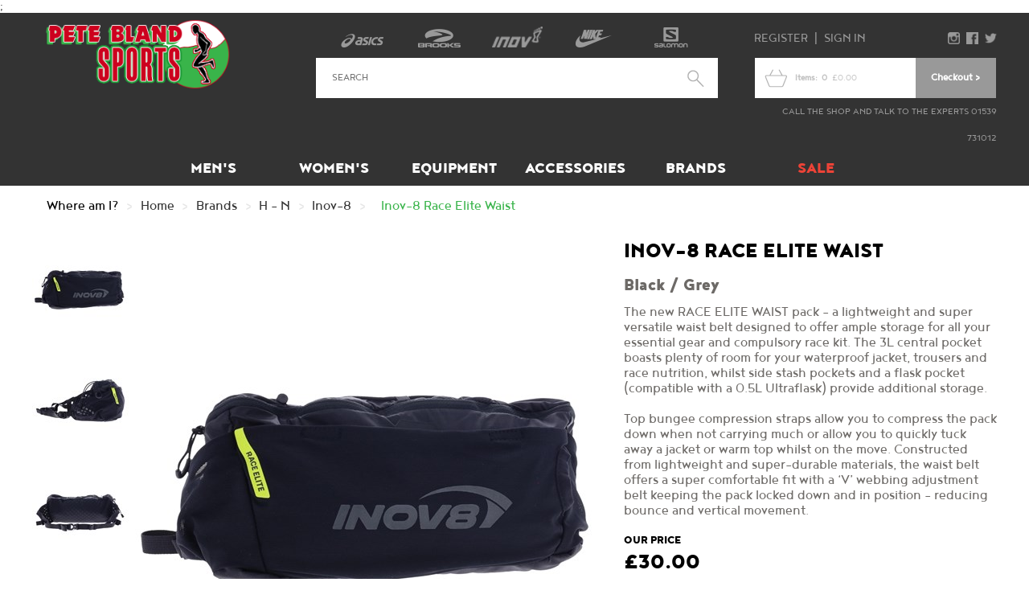

--- FILE ---
content_type: text/html; charset=utf-8
request_url: https://www.peteblandsports.co.uk/buy.aspx?pn=inov-8-race-elite-waist_8681
body_size: 14559
content:

<!DOCTYPE html>
<html id="htmlElement" lang="en">
<head id="Head1"><title>
	Inov-8 Race Elite Waist | Black / Grey
</title><!--Google Consent Mode--><script>
window.dataLayer = window.dataLayer || [];
function gtag() { dataLayer.push(arguments); }
gtag('js', new Date());

</script><script type="application/ld+json">{"@context" : "https://schema.org","@type" : "Organization","url" : "https://www.peteblandsports.co.uk","name" : "Pete Bland Sports","contactPoint" : [{"@type" : "ContactPoint","telephone" : "+44 1539 731012","contactType" : "customer service"},{"@type" : "ContactPoint","telephone" : "+44 1539 731012","contactType" : "sales"}]}</script><link rel="shortcut icon" type="image/x-icon" href="https://s3-eu-west-1.amazonaws.com/peteblandsports/4423680/i/sys/favicon.png?_t=1728164653" />
<!-- Share_This -->
<!-- Facebook Pixel Code -->
<script>
!function(f,b,e,v,n,t,s)
{if(f.fbq)return;n=f.fbq=function(){n.callMethod?
n.callMethod.apply(n,arguments):n.queue.push(arguments)};
if(!f._fbq)f._fbq=n;n.push=n;n.loaded=!0;n.version='2.0';
n.queue=[];t=b.createElement(e);t.async=!0;
t.src=v;s=b.getElementsByTagName(e)[0];
s.parentNode.insertBefore(t,s)}(window,document,'script',
'https://connect.facebook.net/en_US/fbevents.js');
 fbq('init', '1514206462224435'); 
fbq('track', 'PageView');
</script>
<noscript>
 <img height="1" width="1" 
src="https://www.facebook.com/tr?id=1514206462224435&ev=PageView
&noscript=1"/>
</noscript>
<!-- End Facebook Pixel Code -->
<!-- MC popup code -->
<script type="text/javascript" src="//downloads.mailchimp.com/js/signup-forms/popup/unique-methods/embed.js"; data-dojo-config="usePlainJson: true, isDebug: false"></script><script type="text/javascript">window.dojoRequire(["mojo/signup-forms/Loader"], function(L) { L.start({"baseUrl":"mc.us13.list-manage.com","uuid":"a32eafa4e6da35cb23f885801","lid":"9e9549cdc2","uniqueMethods":true}) })</script>

<!-- Start cookieyes banner --> 
<script id="cookieyes" type="text/javascript" src="https://cdn-cookieyes.com/client_data/49753f6435b9b64d5fb04952/script.js"></script>; 
<!-- End cookieyes banner -->
<link rel="preload" as="image" href="https://s3-eu-west-1.amazonaws.com/peteblandsports/i/pmi/0009290-bkgy-002-raceelitewaist3lwhite_no_shadow01.jpg?_t=24114124424" /><link rel="canonical" href="https://www.peteblandsports.co.uk/buy/inov-8-race-elite-waist_8681.htm" /><meta http-equiv="Content-type" content="text/html;charset=UTF-8" /><meta name="apple-mobile-web-app-capable" content="yes" /><meta name="apple-mobile-web-app-status-bar-style" content="black" /><meta property="og:site_name" content="Pete Bland Sports" /><meta name="viewport" content="width=device-width" /><meta name="description" content="Ultra light racing waist pack, All your essential kit and zero bounce.... The new RACE ELITE WAIST pack - a lightweight and super versatile waist belt designed to offer ample storage for all your essential gear and compulsory race kit. The 3L central pocket boasts plenty of room for your waterproof" /><meta name="keywords" content="Inov-8 Race Elite Waist, running pac, lightweight, black, grey,Fell running, offroad running and road running shoes, clothing and accessories specialists." /><meta property="og:title" content="Inov-8 Race Elite Waist" /><meta property="og:type" content="product" /><meta property="og:price:currency" content="GBP" /><meta property="og:price:amount" content="30.00" /><meta property="og:url" content="https://www.peteblandsports.co.uk/buy/inov-8-race-elite-waist_8681.htm" /><meta property="og:image" content="https://s3-eu-west-1.amazonaws.com/peteblandsports/i/plt/0009290-bkgy-002-raceelitewaist3lwhite_no_shadow01.jpg?_t=24114124424" /><meta property="og:description" content="Ultra light racing waist pack, All your essential kit and zero bounce......." /><meta property="og:brand" content="Inov-8" /><meta property="og:availability" content="in stock" /><meta property="product:condition" content="new" /><meta property="product:retailer_item_id" content="000929-BKGY" /><meta property="twitter:card" content="summary" /><meta name="robots" content="index,follow,archive" /><link type="text/css" rel="stylesheet" href="/bundle.css?pn=bundle&amp;index=1&amp;tag=23530144345D&amp;sid=4423680" /><script src="/js/jquery/t_2611612352/jquery-1.10.2.min.js"></script><script src="/js/jquery/t_2611612352/jquery-migrate-1.4.1.min.js"></script><script src="/js/jquery/t_2611612352/jquery-ui-1.9.2.min.js"></script><script src="/js/primarybundle.js?_t=226117122114D&amp;sid=4423680"></script><script src="/js/jquery/filter_search/t_2611612352/jfilter_menu_builder_type_4.js"></script><script type="text/javascript">var displayedProductId = -1584660364; var displayedProductRef = '000929-BKGY';</script><script src="/js/jquery/cloud_zoom/t_2611612352/cloud-zoom.1.0.2.js"></script><script src="/js/jquery/t_2611612352/jquery.pnotify.js"></script><script src="/js/jquery/t_2611612352/jquery.tipsy.js"></script><script src="/js/jquery/t_2611612352/etail.article.popup.loader.js"></script><script src="/js/t_2611612352/jquery_etail_modal.js"></script><!--Global site tag(gtag.js) - Google Analytics GA4--><script async="async" src="https://www.googletagmanager.com/gtag/js?id=G-NKB4NEYPFG"></script><script>
window.dataLayer = window.dataLayer || [];
function gtag() { dataLayer.push(arguments); }
gtag('js', new Date());

gtag('config', 'G-NKB4NEYPFG');

</script></head>
<body id="body" onload="DisplayFormValues();" class="nonmem vatex isnonmob" itemscope="" itemtype="https://schema.org/WebPage">
    <div id="cont">
	<div id="site" class="buy">
		<!--Top panel 1--><div id="pt">
			<div class="ext">
				<div class="pbnr ps" id="p28246017">
					<div class="bt">

					</div><div class="bc">
						<div class="bnr logo" id="b-1343488">
							<a href="https://www.peteblandsports.co.uk/"><img title="Pete Bland Sports" width="300" height="100" id="i-1343488" src="https://s3-eu-west-1.amazonaws.com/peteblandsports/i/bnr/logo-transparent.png?_t=1731124" alt="Pete Bland Sports" /></a>
						</div>
					</div><div class="bb">

					</div>
				</div><div class="art top-brands" id="a71368707">
	<div class="bt">

	</div><div class="bc">
		<div class="imgcont">
			<a href="/dept/asics_d01564.htm"><img title="Asics" width="80" height="40" id="i84869124" src="https://s3-eu-west-1.amazonaws.com/peteblandsports/i/art/home_logos_80x40_asics.png?_t=1741221645" alt="Asics" /></a>
		</div><div class="imgcont">
			<a href="/dept/brooks_d01567.htm"><img title="Brooks" width="80" height="40" id="i84869125" src="https://s3-eu-west-1.amazonaws.com/peteblandsports/i/art/home_logos_80x40_brooks.png?_t=1741221122" alt="Brooks" /></a>
		</div><div class="imgcont">
			<a href="/dept/inov-8_d01546.htm"><img title="Inov8" width="80" height="40" id="i84869126" src="https://s3-eu-west-1.amazonaws.com/peteblandsports/i/art/home_logos_80x40_inov8.png?_t=1741221113" alt="Inov8" /></a>
		</div><div class="imgcont">
			<a href="/dept/nike_d01559.htm"><img title="Nike" width="80" height="40" id="i84869127" src="https://s3-eu-west-1.amazonaws.com/peteblandsports/i/art/home_logos_80x40_nike.png?_t=1741221127" alt="Nike" /></a>
		</div><div class="imgcont">
			<a href="/dept/salomon_d01909.htm"><img title="Salomon" width="80" height="40" id="i84869128" src="https://s3-eu-west-1.amazonaws.com/peteblandsports/i/art/home_logos_80x40_salomon.png?_t=17412211244" alt="Salomon" /></a>
		</div><div class="artp">

		</div>
	</div><div class="bb">

	</div>
</div><div class="info" id="p28246021">
					<div class="bt">

					</div><div class="bc">
						<ul><li class="lnk reg"><a href="/register.aspx" title="User Sign in &amp; Registration" class="lnk">Register</a></li><li class="pipe">|</li><li class="lnk sin"><a href="/signin.aspx" title="Sign in" class="lnk">Sign in</a></li></ul>
					</div><div class="bb">

					</div>
				</div><div class="art topSocial" id="a68648960">
	<div class="bt">

	</div><div class="bc">
		<div class="imgcont">
			<a href="https://twitter.com/peteblandsports" target="_blank"><img title="Follow us on Twitter" width="64" height="64" id="i81461252" src="https://s3-eu-west-1.amazonaws.com/peteblandsports/i/art/icon-twitter.png?_t=172711323" alt="Follow us on Twitter" /></a>
		</div><div class="imgcont">
			<a href="https://www.facebook.com/peteblandsports" target="_blank"><img title="Like us on Facebook" width="64" height="64" id="i81461251" src="https://s3-eu-west-1.amazonaws.com/peteblandsports/i/art/icon-facebook.png?_t=1727113131" alt="Like us on Facebook" /></a>
		</div><div class="imgcont">
			<a href="https://www.instagram.com/peteblandsports" target="_blank"><img title="Follow us on Instagram" width="64" height="64" id="i81461250" src="https://s3-eu-west-1.amazonaws.com/peteblandsports/i/art/icon-instagram.png?_t=172711315" alt="Follow us on Instagram" /></a>
		</div><div class="artp">

		</div>
	</div><div class="bb">

	</div>
</div><div class="search" id="p28246022">
					<div class="bt">

					</div><div class="bc">
						<!--start search form--><form method="get" action="https://www.peteblandsports.co.uk/shop/search.htm"><label for="searchbox">Search site</label><input name="kw" id="searchbox" size="24" placeholder="Search" class="inputtext" /><input type="hidden" name="st" value="k" /><input type="image" src="https://s3-eu-west-1.amazonaws.com/peteblandsports/4423680/i/btn/search.png?_t=1727111849" title="Search" id="search" class="submit" name="search" value="Search" onclick="var that=this;window.setTimeout(function (){that.disabled=true; window.setTimeout(function() {that.disabled=false;},500);},0);return true;" /></form><!--end search form-->
					</div><div class="bb">

					</div>
				</div><div class="bskt hvrtrgr" id="p28246024">
					<div class="bt">

					</div><div class="bc">
						<div id="mybskt">
							<p id="bsktitems">0<span style="float: left;">Items: </span></p><p id="bsktvalue" class="value">£0.00<span style="float: left;">Total: </span></p>
						</div>
					</div><div class="bb">

					</div>
				</div><div class="info" id="p28246025">
					<div class="bt">

					</div><div class="bc">
						<ul><li class="lnk bskt"><a href="https://www.peteblandsports.co.uk/basket.aspx?pn=view-basket" title="Basket" class="lnk">Checkout &gt;</a></li></ul>
					</div><div class="bb">

					</div>
				</div><div class="art top-telephone" id="a70057988">
	<div class="bt">

	</div><div class="bc">
		<div class="artp">
			<p>Call the shop and talk to the experts 01539 731012</p>
		</div>
	</div><div class="bb">

	</div>
</div><div class="dept" id="p28246026">
	<div class="bt">

	</div><div class="bc">
		<ul id="jnav"><li id="m2" class="nav"><div class="navleft">

		</div><a href="https://www.peteblandsports.co.uk/dept/mens_d012.htm">Men's</a><ul class="snav"><li class="alldepts"><ol class="alldepts"><li class="depts"><a href="https://www.peteblandsports.co.uk/dept/mens-footwear_d0124.htm" class="l1" title="Men&#39;s Footwear">Men&#39;s Footwear</a><a href="https://www.peteblandsports.co.uk/dept/mens-road-shoes_d0128.htm" class="l2" title="Men&#39;s Road Shoes">Men&#39;s Road Shoes</a><a href="https://www.peteblandsports.co.uk/dept/mens-off-road-shoes_d0140.htm" class="l2" title="Men&#39;s Off-Road Shoes">Men&#39;s Off-Road Shoes</a><a href="https://www.peteblandsports.co.uk/dept/mens-spikes_d0143.htm" class="l2" title="Men&#39;s Spikes">Men&#39;s Spikes</a><a href="https://www.peteblandsports.co.uk/dept/footbeds-insoles_d01246.htm" class="l2" title="Footbeds &amp; Insoles">Footbeds &amp; Insoles</a></li><li class="depts"><a href="https://www.peteblandsports.co.uk/dept/mens-clothing_d0125.htm" class="l1" title="Men&#39;s Clothing">Men&#39;s Clothing</a><a href="https://www.peteblandsports.co.uk/dept/mens-jackets_d0146.htm" class="l2" title="Men&#39;s Jackets">Men&#39;s Jackets</a><a href="https://www.peteblandsports.co.uk/dept/mens-midlayers_d0145.htm" class="l2" title="Men&#39;s Midlayers">Men&#39;s Midlayers</a><a href="https://www.peteblandsports.co.uk/dept/mens-baselayers_d0147.htm" class="l2" title="Men&#39;s Baselayers">Men&#39;s Baselayers</a><a href="https://www.peteblandsports.co.uk/dept/mens-tees-vests_d0148.htm" class="l2" title="Men&#39;s Tees &amp; Singlets">Men&#39;s Tees &amp; Vests</a><a href="https://www.peteblandsports.co.uk/dept/mens-tights-pants_d0150.htm" class="l2" title="Men&#39;s Tights &amp; Pants">Men&#39;s Tights &amp; Pants</a><a href="https://www.peteblandsports.co.uk/dept/mens-shorts_d01190.htm" class="l2" title="Men&#39;s Shorts">Men&#39;s Shorts</a><a href="https://www.peteblandsports.co.uk/dept/mens-hi-viz_d01274.htm" class="l2" title="Hi-Viz Clothing and Accessories">Men&#39;s Hi-Viz</a><a href="https://www.peteblandsports.co.uk/dept/mens-waterproofs_d011305.htm" class="l2" title="Men&#39;s Waterproofs">Men&#39;s Waterproofs</a></li><li class="depts"><a href="https://www.peteblandsports.co.uk/dept/clothing-accessories_d01168.htm" class="l1" title="Clothing Accessories">Clothing Accessories</a><a href="https://www.peteblandsports.co.uk/dept/headwear_d01427.htm" class="l2" title="Headwear">Headwear</a><a href="https://www.peteblandsports.co.uk/dept/gloves-mitts_d01428.htm" class="l2" title="Gloves &amp; Mitts">Gloves &amp; Mitts</a><a href="https://www.peteblandsports.co.uk/dept/sleeves_d01429.htm" class="l2" title="Sleeves">Sleeves</a><a href="https://www.peteblandsports.co.uk/dept/underwear-bras_d01430.htm" class="l2" title="Underwear &amp; Bras">Underwear &amp; Bras</a></li><li class="depts"><a href="https://www.peteblandsports.co.uk/dept/junior-gear_d01249.htm" class="l1" title="Juniors">Junior Gear</a><a href="https://www.peteblandsports.co.uk/dept/junior-shoes-spikes_d01410.htm" class="l2" title="Junior Shoes &amp; Spikes">Junior Shoes &amp; Spikes</a><a href="https://www.peteblandsports.co.uk/dept/junior-clothing_d01411.htm" class="l2" title="Junior Clothing">Junior Clothing</a><a href="https://www.peteblandsports.co.uk/dept/junior-accessories_d01412.htm" class="l2" title="Junior Accessories">Junior Accessories</a></li><li class="depts"><a href="https://www.peteblandsports.co.uk/dept/mens-club-vests_d011307.htm" class="l1" title="Club Vests">Club Vests</a></li></ol></li><li class="prods" data-list="menu_56688642"></li><li class="arts"></li></ul><div class="navright">

		</div></li><li id="m3" class="nav"><div class="navleft">

		</div><a href="https://www.peteblandsports.co.uk/dept/womens_d013.htm">Women's</a><ul class="snav"><li class="alldepts"><ol class="alldepts"><li class="depts"><a href="https://www.peteblandsports.co.uk/dept/womens-footwear_d0126.htm" class="l1" title="Women&#39;s Footwear">Women&#39;s Footwear</a><a href="https://www.peteblandsports.co.uk/dept/womens-road-shoes_d0152.htm" class="l2" title="Women&#39;s Road Shoes">Women&#39;s Road Shoes</a><a href="https://www.peteblandsports.co.uk/dept/womens-off-road-shoes_d0156.htm" class="l2" title="Women&#39;s Off-Road Shoes">Women&#39;s Off-Road Shoes</a><a href="https://www.peteblandsports.co.uk/dept/womens-spikes_d0171.htm" class="l2" title="Women&#39;s Spikes">Women&#39;s Spikes</a><a href="https://www.peteblandsports.co.uk/dept/footbeds-insoles_d01386.htm" class="l2" title="Footbeds &amp; Insoles">Footbeds &amp; Insoles</a></li><li class="depts"><a href="https://www.peteblandsports.co.uk/dept/womens-clothing_d0127.htm" class="l1" title="Women&#39;s Clothing">Women&#39;s Clothing</a><a href="https://www.peteblandsports.co.uk/dept/womens-jackets_d0189.htm" class="l2" title="Women&#39;s Jackets">Women&#39;s Jackets</a><a href="https://www.peteblandsports.co.uk/dept/womens-midlayers_d0191.htm" class="l2" title="Women&#39;s Midlayers">Women&#39;s Midlayers</a><a href="https://www.peteblandsports.co.uk/dept/womens-baselayers_d0190.htm" class="l2" title="Women&#39;s Baselayers">Women&#39;s Baselayers</a><a href="https://www.peteblandsports.co.uk/dept/womens-tanks-tees_d0192.htm" class="l2" title="Women&#39;s Tanks &amp; Tees">Women&#39;s Tanks &amp; Tees</a><a href="https://www.peteblandsports.co.uk/dept/womens-tights-pants_d0194.htm" class="l2" title="Women&#39;s Tights &amp; Pants">Women&#39;s Tights &amp; Pants</a><a href="https://www.peteblandsports.co.uk/dept/womens-shorts_d01191.htm" class="l2" title="Women&#39;s Shorts">Women&#39;s Shorts</a><a href="https://www.peteblandsports.co.uk/dept/womens-hi-viz_d01275.htm" class="l2" title="Women&#39;s Hi-Viz">Women&#39;s Hi-Viz</a><a href="https://www.peteblandsports.co.uk/dept/womens-waterproofs_d011306.htm" class="l2" title="Women&#39;s Waterproofs">Women&#39;s Waterproofs</a></li><li class="depts"><a href="https://www.peteblandsports.co.uk/dept/clothing-accessories_d01169.htm" class="l1" title="Clothing Accessories">Clothing Accessories</a><a href="https://www.peteblandsports.co.uk/dept/headwear_d01175.htm" class="l2" title="Headwear">Headwear</a><a href="https://www.peteblandsports.co.uk/dept/gloves-mitts_d01176.htm" class="l2" title="Gloves &amp; Mitts">Gloves &amp; Mitts</a><a href="https://www.peteblandsports.co.uk/dept/sleeves_d01177.htm" class="l2" title="Sleeves">Sleeves</a><a href="https://www.peteblandsports.co.uk/dept/underwear-bras_d01179.htm" class="l2" title="Underwear &amp; Bras">Underwear &amp; Bras</a></li><li class="depts"><a href="https://www.peteblandsports.co.uk/dept/junior-gear_d01250.htm" class="l1" title="Juniors">Junior Gear</a><a href="https://www.peteblandsports.co.uk/dept/junior-shoes-spikes_d01418.htm" class="l2" title="Junior Shoes &amp; Spikes">Junior Shoes &amp; Spikes</a><a href="https://www.peteblandsports.co.uk/dept/junior-clothing_d01420.htm" class="l2" title="Junior Clothing">Junior Clothing</a><a href="https://www.peteblandsports.co.uk/dept/junior-accessories_d01417.htm" class="l2" title="Junior Accessories">Junior Accessories</a></li><li class="depts"><a href="https://www.peteblandsports.co.uk/dept/womens-club-vests_d011308.htm" class="l1" title="Club Vests">Club Vests</a></li></ol></li><li class="prods" data-list="menu_57966600"></li><li class="arts"></li></ul><div class="navright">

		</div></li><li id="m5" class="nav"><div class="navleft">

		</div><a href="https://www.peteblandsports.co.uk/dept/equipment_d015.htm">Equipment</a><ul class="snav"><li class="alldepts"><ol class="alldepts"><li class="depts"><a href="https://www.peteblandsports.co.uk/dept/packs-vests_d01228.htm" class="l1" title="Packs &amp; Vests">Packs &amp; Vests</a><a href="https://www.peteblandsports.co.uk/dept/rucksacks_d01229.htm" class="l2" title="Rucksacks">Rucksacks</a><a href="https://www.peteblandsports.co.uk/dept/daypacks_d01437.htm" class="l2" title="Daypacks">Daypacks</a><a href="https://www.peteblandsports.co.uk/dept/race-vests_d01230.htm" class="l2" title="Race Vests">Race Vests</a></li><li class="depts"><a href="https://www.peteblandsports.co.uk/dept/multi-day_d01235.htm" class="l1" title="Multi-Day">Multi-Day</a><a href="https://www.peteblandsports.co.uk/dept/sleeping-mats_d01272.htm" class="l2" title="Sleeping Mats">Sleeping Mats</a><a href="https://www.peteblandsports.co.uk/dept/tents-sleeping-bags_d01237.htm" class="l2" title="Sleeping Bags">Tents &amp; Sleeping Bags</a><a href="https://www.peteblandsports.co.uk/dept/cooking-utensils_d01239.htm" class="l2" title="Cooking &amp; Utensils">Cooking &amp; Utensils</a></li><li class="depts"><a href="https://www.peteblandsports.co.uk/dept/gps-watches_d0117.htm" class="l1" title="Electronics">GPS &amp; Watches</a><a href="https://www.peteblandsports.co.uk/dept/heart-rate-monitors_d01195.htm" class="l2" title="Heart Rate Monitors">Heart Rate Monitors</a><a href="https://www.peteblandsports.co.uk/dept/gps_d01196.htm" class="l2" title="GPS">GPS</a><a href="https://www.peteblandsports.co.uk/dept/watches_d01226.htm" class="l2" title="Watches">Watches</a></li><li class="depts"><a href="https://www.peteblandsports.co.uk/dept/bumbags-waistbelts_d01435.htm" class="l1" title="Bumbags &amp; Waistbelts">Bumbags &amp; Waistbelts</a><a href="https://www.peteblandsports.co.uk/dept/bumbags_d01232.htm" class="l2" title="Bumbags">Bumbags</a><a href="https://www.peteblandsports.co.uk/dept/waistbelts_d01438.htm" class="l2" title="Waistbelts">Waistbelts</a><a href="https://www.peteblandsports.co.uk/dept/phone-arm-wallets_d01440.htm" class="l2" title="Phone &amp; Arm Wallets">Phone &amp; Arm Wallets</a></li><li class="depts"><a href="https://www.peteblandsports.co.uk/dept/survival-navigation_d01241.htm" class="l1" title="Survival &amp; First Aid">Survival &amp; Navigation</a><a href="https://www.peteblandsports.co.uk/dept/compasses-map-case_d01398.htm" class="l2" title="Compasses">Compasses &amp; Map Case</a><a href="https://www.peteblandsports.co.uk/dept/first-aid_d01399.htm" class="l2" title="First Aid">First Aid</a><a href="https://www.peteblandsports.co.uk/dept/survival_d01400.htm" class="l2" title="Survival, whistles &amp; Blankets">Survival</a></li><li class="depts"><a href="https://www.peteblandsports.co.uk/dept/bottles-flasks_d01242.htm" class="l1" title="Hydration">Bottles &amp; Flasks</a><a href="https://www.peteblandsports.co.uk/dept/bottles_d01405.htm" class="l2" title="Bottles">Bottles</a><a href="https://www.peteblandsports.co.uk/dept/soft-flasks-cups_d01406.htm" class="l2" title="Soft Flasks &amp; Cups">Soft Flasks &amp; Cups</a><a href="https://www.peteblandsports.co.uk/dept/bladders_d01407.htm" class="l2" title="Bladders">Bladders</a></li><li class="depts"><a href="https://www.peteblandsports.co.uk/dept/head-torches_d01221.htm" class="l1" title="Head Torches">Head Torches</a></li><li class="depts"><a href="https://www.peteblandsports.co.uk/dept/running-poles_d01222.htm" class="l1" title="Running Poles">Running Poles</a></li></ol></li><li class="arts"></li></ul><div class="navright">

		</div></li><li id="m387" class="nav"><div class="navleft">

		</div><a href="https://www.peteblandsports.co.uk/dept/accessories_d01387.htm">Accessories</a><ul class="snav"><li class="alldepts"><ol class="alldepts"><li class="depts"><a href="https://www.peteblandsports.co.uk/dept/socks_d01200.htm" class="l1" title="Socks">Socks</a><a href="https://www.peteblandsports.co.uk/dept/off-road-socks_d01252.htm" class="l2" title="Off Road Socks">Off Road Socks</a><a href="https://www.peteblandsports.co.uk/dept/lightweight-socks_d01254.htm" class="l2" title="Lightweight Socks">Lightweight Socks</a><a href="https://www.peteblandsports.co.uk/dept/cushioned-socks_d01255.htm" class="l2" title="Cushioned Socks">Cushioned Socks</a><a href="https://www.peteblandsports.co.uk/dept/twin-skin-socks_d01256.htm" class="l2" title="Twin Skin Socks">Twin Skin Socks</a><a href="https://www.peteblandsports.co.uk/dept/toe-socks_d01257.htm" class="l2" title="Toe Socks">Toe Socks</a><a href="https://www.peteblandsports.co.uk/dept/compression-socks_d01258.htm" class="l2" title="Compression Socks">Compression Socks</a><a href="https://www.peteblandsports.co.uk/dept/waterproof-socks_d01259.htm" class="l2" title="Waterproof Socks">Waterproof Socks</a><a href="https://www.peteblandsports.co.uk/dept/gaiters_d01260.htm" class="l2" title="Gaiters">Gaiters</a></li><li class="depts"><a href="https://www.peteblandsports.co.uk/dept/food-drink_d0118.htm" class="l1" title="Energy Food">Food &amp; Drink</a><a href="https://www.peteblandsports.co.uk/dept/drinks_d01397.htm" class="l2" title="Powdered Drinks, tabs and drops">Drinks</a><a href="https://www.peteblandsports.co.uk/dept/bars-sweets_d01395.htm" class="l2" title="Bars &amp; Sweets">Bars &amp; Sweets</a><a href="https://www.peteblandsports.co.uk/dept/gels_d01396.htm" class="l2" title="Gels">Gels</a><a href="https://www.peteblandsports.co.uk/dept/meals_d01717.htm" class="l2" title="Mountain food &amp; pouches">Meals</a></li><li class="depts"><a href="https://www.peteblandsports.co.uk/dept/rehab-injury_d01240.htm" class="l1" title="Rehab &amp; Prevention">Rehab &amp; Injury</a><a href="https://www.peteblandsports.co.uk/dept/supports_d01401.htm" class="l2" title="Supports">Supports</a><a href="https://www.peteblandsports.co.uk/dept/massage-rollers_d01402.htm" class="l2" title="Massage &amp; Rollers">Massage &amp; Rollers</a><a href="https://www.peteblandsports.co.uk/dept/foot-care_d01403.htm" class="l2" title="Foot Care">Foot Care</a><a href="https://www.peteblandsports.co.uk/dept/skin-care_d01720.htm" class="l2" title="Skin Care">Skin Care</a></li><li class="depts"><a href="https://www.peteblandsports.co.uk/dept/spares-repairs_d01244.htm" class="l1" title="Repairs &amp; Spares">Spares &amp; Repairs</a><a href="https://www.peteblandsports.co.uk/dept/laces-elastic_d01404.htm" class="l2" title="Laces &amp; Elastic">Laces &amp; Elastic</a><a href="https://www.peteblandsports.co.uk/dept/product-care_d01408.htm" class="l2" title="Product Care">Product Care</a><a href="https://www.peteblandsports.co.uk/dept/spikes-crampons_d01409.htm" class="l2" title="Spikes">Spikes &amp; Crampons</a><a href="https://www.peteblandsports.co.uk/dept/footbeds-insoles_d01718.htm" class="l2" title="Footbeds &amp; Insoles">Footbeds &amp; Insoles</a></li><li class="depts"><a href="https://www.peteblandsports.co.uk/dept/books-maps_d0119.htm" class="l1" title="Books &amp; Maps">Books &amp; Maps</a><a href="https://www.peteblandsports.co.uk/dept/race-maps_d01392.htm" class="l2" title="Race Maps">Race Maps</a><a href="https://www.peteblandsports.co.uk/dept/books_d01390.htm" class="l2" title="Books &amp; Guides">Books</a><a href="https://www.peteblandsports.co.uk/dept/maps_d01391.htm" class="l2" title="Maps">Maps</a><a href="https://www.peteblandsports.co.uk/dept/guidebooks_d01719.htm" class="l2" title="Guide books, training logs and instruction manuals">Guidebooks</a></li><li class="depts"><a href="https://www.peteblandsports.co.uk/dept/sunglasses_d01388.htm" class="l1" title="Sunglasses">Sunglasses</a></li><li class="depts"><a href="https://www.peteblandsports.co.uk/dept/lighting-hi-viz_d01389.htm" class="l1" title="Lighting &amp; Hi-Viz">Lighting &amp; Hi-Viz</a></li><li class="depts"><a href="https://www.peteblandsports.co.uk/dept/gift-vouchers_d01243.htm" class="l1" title="Gift Vouchers">Gift Vouchers</a></li></ol></li><li class="arts"></li></ul><div class="navright">

		</div></li><li id="m75" class="nav"><div class="navleft">

		</div><a href="https://www.peteblandsports.co.uk/dept/brands_d0175.htm">Brands</a><ul class="snav"><li class="alldepts"><ol class="alldepts"><li class="depts"><a href="https://www.peteblandsports.co.uk/dept/a-g_d01446.htm" class="l1" title="A - G">A - G</a><a href="https://www.peteblandsports.co.uk/dept/adidas_d011365.htm" class="l2" title="Adidas">Adidas</a><a href="https://www.peteblandsports.co.uk/dept/adventure-food_d011343.htm" class="l2" title="Adventure Food">Adventure Food</a><a href="https://www.peteblandsports.co.uk/dept/adventure-medical-kit_d01562.htm" class="l2" title="Adventure Medical Kits">Adventure Medical Kit</a><a href="https://www.peteblandsports.co.uk/dept/aftershokz_d011323.htm" class="l2" title="Aftershokz">Aftershokz</a><a href="https://www.peteblandsports.co.uk/dept/altra_d01563.htm" class="l2" title="Altra">Altra</a><a href="https://www.peteblandsports.co.uk/dept/asics_d01564.htm" class="l2" title="ASICS">Asics</a><a href="https://www.peteblandsports.co.uk/dept/body-glide_d01565.htm" class="l2" title="Body Glide">Body Glide</a><a href="https://www.peteblandsports.co.uk/dept/books_d01566.htm" class="l2" title="Books">Books</a><a href="https://www.peteblandsports.co.uk/dept/bridgedale_d011366.htm" class="l2" title="Bridgedale">Bridgedale</a><a href="https://www.peteblandsports.co.uk/dept/brooks_d01567.htm" class="l2" title="BROOKS">Brooks</a><a href="https://www.peteblandsports.co.uk/dept/clif-bar_d01569.htm" class="l2" title="Clif Bar">Clif Bar</a><a href="https://www.peteblandsports.co.uk/dept/comfyballs_d011310.htm" class="l2" title="Comfyballs">Comfyballs</a><a href="https://www.peteblandsports.co.uk/dept/compeed_d01570.htm" class="l2" title="Compeed">Compeed</a><a href="https://www.peteblandsports.co.uk/dept/firepot_d011382.htm" class="l2" title="Firepot">Firepot</a><a href="https://www.peteblandsports.co.uk/dept/garmin_d01574.htm" class="l2" title="GPS Watches, fitness trackers and timepieces">Garmin</a><a href="https://www.peteblandsports.co.uk/dept/go-system_d011341.htm" class="l2" title="Go System">Go System</a><a href="https://www.peteblandsports.co.uk/dept/grangers_d011369.htm" class="l2" title="Grangers">Grangers</a></li><li class="depts"><a href="https://www.peteblandsports.co.uk/dept/h-n_d01445.htm" class="l1" title="H - M">H - N</a><a href="https://www.peteblandsports.co.uk/dept/harvey_d01575.htm" class="l2" title="Harvey">Harvey</a><a href="https://www.peteblandsports.co.uk/dept/high-5_d01577.htm" class="l2" title="High 5">High 5</a><a href="https://www.peteblandsports.co.uk/dept/hilly_d01582.htm" class="l2" title="Hilly">Hilly</a><a href="https://www.peteblandsports.co.uk/dept/hoka_d01540.htm" class="l2" title="Hoka">Hoka</a><a href="https://www.peteblandsports.co.uk/dept/hope_d01542.htm" class="l2" title="Hope">Hope</a><a href="https://www.peteblandsports.co.uk/dept/injinji_d01545.htm" class="l2" title="INJINJI">Injinji</a><a href="https://www.peteblandsports.co.uk/dept/instinct_d011378.htm" class="l2" title="Instinct">Instinct</a><a href="https://www.peteblandsports.co.uk/dept/inov-8_d01546.htm" class="l2" title="Inov-8">Inov-8</a><a href="https://www.peteblandsports.co.uk/dept/kahtoola_d01548.htm" class="l2" title="Kahtoola">Kahtoola</a><a href="https://www.peteblandsports.co.uk/dept/la-sportiva_d01550.htm" class="l2" title="La Sportiva">La Sportiva</a><a href="https://www.peteblandsports.co.uk/dept/mac-in-sac_d011322.htm" class="l2" title="Mac In A Sac">Mac In A Sac</a><a href="https://www.peteblandsports.co.uk/dept/merrell_d011375.htm" class="l2" title="Merrell">Merrell</a><a href="https://www.peteblandsports.co.uk/dept/montane_d011344.htm" class="l2" title="Montane">Montane</a><a href="https://www.peteblandsports.co.uk/dept/mountain-fuel_d01554.htm" class="l2" title="Mountain Fuel">Mountain Fuel</a><a href="https://www.peteblandsports.co.uk/dept/mountain-king_d01556.htm" class="l2" title="Mountain King">Mountain King</a><a href="https://www.peteblandsports.co.uk/dept/msr_d01557.htm" class="l2" title="MSR">MSR</a><a href="https://www.peteblandsports.co.uk/dept/nnormal_d011385.htm" class="l2" title="NNormal">NNormal</a><a href="https://www.peteblandsports.co.uk/dept/nortec_d011367.htm" class="l2" title="Nortec">Nortec</a></li><li class="depts"><a href="https://www.peteblandsports.co.uk/dept/o-st_d01444.htm" class="l1" title="N - S">O - ST</a><a href="https://www.peteblandsports.co.uk/dept/omm_d01944.htm" class="l2" title="OMM">OMM</a><a href="https://www.peteblandsports.co.uk/dept/petzl_d01524.htm" class="l2" title="Petzl">Petzl</a><a href="https://www.peteblandsports.co.uk/dept/pete-bland_d01525.htm" class="l2" title="Pete Bland">Pete Bland</a><a href="https://www.peteblandsports.co.uk/dept/ron-hill_d01534.htm" class="l2" title="Ron Hill">Ron Hill</a><a href="https://www.peteblandsports.co.uk/dept/runderwear_d011372.htm" class="l2" title="Runderwear">Runderwear</a><a href="https://www.peteblandsports.co.uk/dept/salomon_d01909.htm" class="l2" title="Salomon">Salomon</a><a href="https://www.peteblandsports.co.uk/dept/salt-stick_d011347.htm" class="l2" title="Salt Stick">Salt Stick</a><a href="https://www.peteblandsports.co.uk/dept/saucony_d01910.htm" class="l2" title="Saucony">Saucony</a><a href="https://www.peteblandsports.co.uk/dept/scarpa_d011374.htm" class="l2" title="Scarpa">Scarpa</a><a href="https://www.peteblandsports.co.uk/dept/scott_d01911.htm" class="l2" title="Scott">Scott</a><a href="https://www.peteblandsports.co.uk/dept/sea-to-summit_d011373.htm" class="l2" title="Sea to Summit">Sea to Summit</a><a href="https://www.peteblandsports.co.uk/dept/sidas_d01913.htm" class="l2" title="Sidas">Sidas</a><a href="https://www.peteblandsports.co.uk/dept/silva_d01914.htm" class="l2" title="Silva">Silva</a><a href="https://www.peteblandsports.co.uk/dept/sis_d01915.htm" class="l2" title="SIS">SIS</a><a href="https://www.peteblandsports.co.uk/dept/smidge_d011383.htm" class="l2" title="Smidge">Smidge</a><a href="https://www.peteblandsports.co.uk/dept/sportjock_d01916.htm" class="l2" title="Sportjock">Sportjock</a><a href="https://www.peteblandsports.co.uk/dept/styrkr_d011376.htm" class="l2" title="Styrkr">Styrkr</a></li><li class="depts"><a href="https://www.peteblandsports.co.uk/dept/su-z_d01908.htm" class="l1" title="T-Z">SU - Z</a><a href="https://www.peteblandsports.co.uk/dept/sunwise_d01917.htm" class="l2" title="Sunwise">Sunwise</a><a href="https://www.peteblandsports.co.uk/dept/suunto_d011386.htm" class="l2" title="Suunto">Suunto</a><a href="https://www.peteblandsports.co.uk/dept/topo_d011377.htm" class="l2" title="Topo">Topo</a><a href="https://www.peteblandsports.co.uk/dept/torq_d011368.htm" class="l2" title="Torq">Torq</a><a href="https://www.peteblandsports.co.uk/dept/trainer-armour_d011371.htm" class="l2" title="Trainer Armour">Trainer Armour</a><a href="https://www.peteblandsports.co.uk/dept/trekmates_d011342.htm" class="l2" title="Trekmates">Trekmates</a><a href="https://www.peteblandsports.co.uk/dept/ultimate-direction_d011320.htm" class="l2" title="Ultimate Direction">Ultimate Direction</a><a href="https://www.peteblandsports.co.uk/dept/up_d01919.htm" class="l2" title="UP">UP</a><a href="https://www.peteblandsports.co.uk/dept/uyn_d011364.htm" class="l2" title="UYN">UYN</a><a href="https://www.peteblandsports.co.uk/dept/vj-sport_d011321.htm" class="l2" title="VJ Sport">VJ Sport</a><a href="https://www.peteblandsports.co.uk/dept/voom_d011381.htm" class="l2" title="Voom">Voom</a><a href="https://www.peteblandsports.co.uk/dept/vaga_d011384.htm" class="l2" title="Vaga">Vaga</a><a href="https://www.peteblandsports.co.uk/dept/walsh_d01920.htm" class="l2" title="Walsh">Walsh</a></li></ol></li></ul><div class="navright">

		</div></li><li id="m78" class="nav"><div class="navleft">

		</div><a href="https://www.peteblandsports.co.uk/dept/sale_d0178.htm">Sale</a><ul class="snav"><li class="alldepts"><ol class="alldepts"><li class="depts"><a href="https://www.peteblandsports.co.uk/dept/mens-sale-clothing_d01960.htm" class="l1" title="Men&#39;s Sale Clothing">Men&#39;s Clothing</a><a href="https://www.peteblandsports.co.uk/dept/mens-sale-jackets_d01961.htm" class="l2" title="Men&#39;s Sale Jackets">Men&#39;s Jackets</a><a href="https://www.peteblandsports.co.uk/dept/mens-sale-midlayers_d01962.htm" class="l2" title="Men&#39;s Sale Midlayers">Men&#39;s Midlayers</a><a href="https://www.peteblandsports.co.uk/dept/mens-sale-baselayers_d01963.htm" class="l2" title="Men&#39;s Sale Baselayers">Men&#39;s Baselayers</a><a href="https://www.peteblandsports.co.uk/dept/mens-sale-tees-vests_d01964.htm" class="l2" title="Men&#39;s Sale Tees &amp; Vests">Men&#39;s Tees &amp; Vests</a><a href="https://www.peteblandsports.co.uk/dept/mens-sale-tights-pants_d01965.htm" class="l2" title="Men&#39;s Sale Tights &amp; Pants">Men&#39;s Tights &amp; Pants</a><a href="https://www.peteblandsports.co.uk/dept/mens-sale-shorts_d01966.htm" class="l2" title="Men&#39;s Sale Shorts">Men&#39;s Shorts</a><a href="https://www.peteblandsports.co.uk/dept/mens-sale-hi-viz_d01968.htm" class="l2" title="Men&#39;s Sale Hi-Viz">Men&#39;s Hi-Viz</a><a href="https://www.peteblandsports.co.uk/dept/mens-sale-waterproofs_d01967.htm" class="l2" title="Men&#39;s Sale Waterproofs">Men&#39;s Waterproofs</a></li><li class="depts"><a href="https://www.peteblandsports.co.uk/dept/womens-sale-clothing_d01971.htm" class="l1" title="Women&#39;s Sale Clothing">Women&#39;s Clothing</a><a href="https://www.peteblandsports.co.uk/dept/womens-sale-jackets_d01972.htm" class="l2" title="Women&#39;s Sale Jackets">Women&#39;s Jackets</a><a href="https://www.peteblandsports.co.uk/dept/womens-sale-midlayers_d01975.htm" class="l2" title="Women&#39;s Sale Midlayers">Women&#39;s Midlayers</a><a href="https://www.peteblandsports.co.uk/dept/womens-sale-baselayers_d01976.htm" class="l2" title="Women&#39;s Sale Baselayers">Women&#39;s Baselayers</a><a href="https://www.peteblandsports.co.uk/dept/womens-sale-tanks-tees_d01977.htm" class="l2" title="Women&#39;s Sale Tanks &amp; Tees">Women&#39;s Tanks &amp; Tees</a><a href="https://www.peteblandsports.co.uk/dept/womens-sale-tights-pants_d01978.htm" class="l2" title="Women&#39;s Sale Tights &amp; Pants">Women&#39;s Tights &amp; Pants</a><a href="https://www.peteblandsports.co.uk/dept/womens-sale-shorts_d01979.htm" class="l2" title="Women&#39;s Sale Shorts">Women&#39;s Shorts</a><a href="https://www.peteblandsports.co.uk/dept/womens-sale-hi-viz_d01981.htm" class="l2" title="Women&#39;s Sale Hi-Viz">Women&#39;s Hi-Viz</a><a href="https://www.peteblandsports.co.uk/dept/womens-sale-waterproofs_d01980.htm" class="l2" title="Women&#39;s Sale Waterproofs">Women&#39;s Waterproofs</a></li><li class="depts"><a href="https://www.peteblandsports.co.uk/dept/mens-sale-footwear_d01956.htm" class="l1" title="Men&#39;s Sale Footwear">Men&#39;s Footwear</a><a href="https://www.peteblandsports.co.uk/dept/mens-sale-road-shoes_d01957.htm" class="l2" title="Men&#39;s Sale Road Shoes">Men&#39;s Road Shoes</a><a href="https://www.peteblandsports.co.uk/dept/mens-sale-off-road-shoes_d01958.htm" class="l2" title="Men&#39;s Sale Off Road Shoes">Men&#39;s Off Road Shoes</a><a href="https://www.peteblandsports.co.uk/dept/mens-sale-spikes_d01959.htm" class="l2" title="Men&#39;s Sale Spikes">Men&#39;s Spikes</a></li><li class="depts"><a href="https://www.peteblandsports.co.uk/dept/sale-mens_d011007.htm" class="l1" title="Sale Men&#39;s">Men&#39;s</a></li><li class="depts"><a href="https://www.peteblandsports.co.uk/dept/sale-womens_d011008.htm" class="l1" title="Sale Women&#39;s">Women&#39;s</a></li><li class="depts"><a href="https://www.peteblandsports.co.uk/dept/sale-junior_d011009.htm" class="l1" title="Sale Junior">Junior</a></li><li class="depts"><a href="https://www.peteblandsports.co.uk/dept/sale-socks_d011026.htm" class="l1" title="Sale Socks">Socks</a></li><li class="depts"><a href="https://www.peteblandsports.co.uk/dept/womens-sale-footwear_d01969.htm" class="l1" title="Women&#39;s Sale Footwear">Women&#39;s Footwear</a><a href="https://www.peteblandsports.co.uk/dept/womens-sale-road-shoes_d01970.htm" class="l2" title="Women&#39;s Sale Road Shoes">Women&#39;s Road Shoes</a><a href="https://www.peteblandsports.co.uk/dept/womens-sale-off-road-shoes_d01973.htm" class="l2" title="Women&#39;s Sale Off Road Shoes">Women&#39;s Off Road Shoes</a><a href="https://www.peteblandsports.co.uk/dept/womens-sale-spikes_d01974.htm" class="l2" title="Women&#39;s Sale Spikes">Women&#39;s Spikes</a></li><li class="depts"><a href="https://www.peteblandsports.co.uk/dept/sale-packs-vests_d01995.htm" class="l1" title="Sale Packs &amp; Vests">Packs &amp; Vests</a></li><li class="depts"><a href="https://www.peteblandsports.co.uk/dept/sale-accessories_d01987.htm" class="l1" title="Sale Accessories">Accessories</a></li><li class="depts"><a href="https://www.peteblandsports.co.uk/dept/sale-clothing-accessories_d01982.htm" class="l1" title="Sale Clothing Accessories">Clothing Accessories</a></li></ol></li></ul><div class="navright">

		</div></li></ul>
	</div><div class="bb">

	</div>
</div><div class="art clearfix" id="a73695237">
	<div class="bt">

	</div><div class="bc">
		<div class="artp">
			<!-- clearfix -->
		</div>
	</div><div class="bb">

	</div>
</div>
			</div>
		</div><!--Center Panel--><div id="pc">
			<div class="bt">

			</div><div class="bc">
				<div class="bdcb">
					<div class="bt">

					</div><div class="bc">
						<ul class="crumb" itemscope="" itemtype="https://schema.org/BreadcrumbList"><li><h3>Where am I?</h3></li><li></li><li><a href="https://www.peteblandsports.co.uk/" title="35 years and still running">Home</a></li><li itemprop="itemListElement" itemscope itemtype="https://schema.org/ListItem"><a href="https://www.peteblandsports.co.uk/dept/brands_d0175.htm" itemprop="item" title="BRANDS"><span itemprop="name">Brands</span></a><meta itemprop="position" content="1"></meta></li><li itemprop="itemListElement" itemscope itemtype="https://schema.org/ListItem"><a href="https://www.peteblandsports.co.uk/dept/h-n_d01445.htm" itemprop="item" title="H - M"><span itemprop="name">H - N</span></a><meta itemprop="position" content="2"></meta></li><li itemprop="itemListElement" itemscope itemtype="https://schema.org/ListItem"><a href="https://www.peteblandsports.co.uk/dept/inov-8_d01546.htm" itemprop="item" title="Inov-8"><span itemprop="name">Inov-8</span></a><meta itemprop="position" content="3"></meta></li><li itemprop="itemListElement" itemscope itemtype="https://schema.org/ListItem"><a href="https://www.peteblandsports.co.uk/buy/inov-8-race-elite-waist_8681.htm" itemprop="item" title="Inov-8 Race Elite Waist | Black / Grey"><h1><span itemprop="name">Inov-8 Race Elite Waist</span></h1></a><meta itemprop="position" content="4"></meta></li></ul>
					</div><div class="bb">

					</div>
				</div><div class="art clearfix" id="a73695237">
	<div class="bt">

	</div><div class="bc">
		<div class="artp">
			<!-- clearfix -->
		</div>
	</div><div class="bb">

	</div>
</div>
			</div><div class="bb">

			</div>
		</div><!--Middle panel--><div id="pmid" class="page_buy">
			<div class="pmfull" id="fs">

			</div><!--Main panel--><div class="pmfull" id="pm">
				<div class="bt">

				</div><div class="bc">
					<!--Product '-1584660364'--><div id="pi">
						<div class="main" itemscope itemtype="https://schema.org/Product">
							<div itemprop="offers" itemscope itemtype="https://schema.org/Offer">
								<meta itemprop="priceCurrency" content="GBP" /><meta itemprop="price" content="30.00" /><meta itemprop="image" href="https://s3-eu-west-1.amazonaws.com/peteblandsports/i/pmi/0009290-bkgy-002-raceelitewaist3lwhite_no_shadow01.jpg?_t=24114124424" /><meta itemprop="image" href="https://s3-eu-west-1.amazonaws.com/peteblandsports/i/pli/0009290-bkgy-002-raceelitewaist3lwhite_no_shadow03.jpg?_t=2411412443" /><meta itemprop="image" href="https://s3-eu-west-1.amazonaws.com/peteblandsports/i/pli/0009290-bkgy-002-raceelitewaist3lwhite_no_shadow04.jpg?_t=2411412449" /><meta itemprop="image" href="https://s3-eu-west-1.amazonaws.com/peteblandsports/i/pli/0009290-bkgy-002-raceelitewaist3lwhite_no_shadow05.jpg?_t=24114124416" /><meta itemprop="availability" content="https://schema.org/InStock" /><meta itemprop="itemCondition" content="https://schema.org/NewCondition" /><meta itemprop="url" content="https://www.peteblandsports.co.uk/buy/inov-8-race-elite-waist_8681.htm" />
							</div><meta itemprop="sku" content="000929-BKGY" /><meta itemprop="category" content="Brands > H - N > Inov-8" /><div class="bt mtr">

							</div><div class="bc mcr">
								<div class="left">
									<div class="bt">

									</div><div class="bc">
										<div class="gallery">
											<h4>Image gallery</h4><div class="piimg_large maimg">
												<a href="https://s3-eu-west-1.amazonaws.com/peteblandsports/i/pmi/0009290-bkgy-002-raceelitewaist3lwhite_no_shadow01.jpg?_t=24114124424" class="ebox_item"><img class="prodimg" src="https://s3-eu-west-1.amazonaws.com/peteblandsports/i/pmilit/0009290-bkgy-002-raceelitewaist3lwhite_no_shadow01.jpg?_t=2411412435" width="120" height="120" alt="Inov-8 Race Elite Waist" title=""></img></a>
											</div><div class="piimg_large lgimg">
												<a href="https://s3-eu-west-1.amazonaws.com/peteblandsports/i/pli/0009290-bkgy-002-raceelitewaist3lwhite_no_shadow03.jpg?_t=2411412443" data-pliz="https://s3-eu-west-1.amazonaws.com/peteblandsports/i/pliz/0009290-bkgy-002-raceelitewaist3lwhite_no_shadow03.jpg?_t=2411412443" class="ebox_item"><img class="prodimg" src="https://s3-eu-west-1.amazonaws.com/peteblandsports/i/plit/0009290-bkgy-002-raceelitewaist3lwhite_no_shadow03.jpg?_t=2411412443" width="120" height="120" alt="Inov-8 Race Elite Waist" title=""></img></a>
											</div><div class="piimg_large lgimg">
												<a href="https://s3-eu-west-1.amazonaws.com/peteblandsports/i/pli/0009290-bkgy-002-raceelitewaist3lwhite_no_shadow04.jpg?_t=2411412449" data-pliz="https://s3-eu-west-1.amazonaws.com/peteblandsports/i/pliz/0009290-bkgy-002-raceelitewaist3lwhite_no_shadow04.jpg?_t=2411412449" class="ebox_item"><img class="prodimg" src="https://s3-eu-west-1.amazonaws.com/peteblandsports/i/plit/0009290-bkgy-002-raceelitewaist3lwhite_no_shadow04.jpg?_t=2411412449" width="120" height="120" alt="Inov-8 Race Elite Waist" title=""></img></a>
											</div><div class="piimg_large lgimg">
												<a href="https://s3-eu-west-1.amazonaws.com/peteblandsports/i/pli/0009290-bkgy-002-raceelitewaist3lwhite_no_shadow05.jpg?_t=24114124416" data-pliz="https://s3-eu-west-1.amazonaws.com/peteblandsports/i/pliz/0009290-bkgy-002-raceelitewaist3lwhite_no_shadow05.jpg?_t=24114124416" class="ebox_item"><img class="prodimg" src="https://s3-eu-west-1.amazonaws.com/peteblandsports/i/plit/0009290-bkgy-002-raceelitewaist3lwhite_no_shadow05.jpg?_t=24114124416" width="120" height="120" alt="Inov-8 Race Elite Waist" title=""></img></a>
											</div>
										</div><div class="piimg">
											<img itemprop="image" width="600" height="600" id="imyimage" title="" src="https://s3-eu-west-1.amazonaws.com/peteblandsports/i/pmi/0009290-bkgy-002-raceelitewaist3lwhite_no_shadow01.jpg?_t=24114124424" alt="Inov-8 Race Elite Waist" />
										</div>
									</div><div class="bb">

									</div>
								</div><div class="right">
									<div class="bt">

									</div><div class="bc">
										<div class="pititle">
											<h2 itemprop="name">Inov-8 Race Elite Waist</h2>
										</div><div class="pititle">
											<h2>Black / Grey</h2>
										</div><div class="pidesc">
											<h2 itemprop="name">Inov-8 Race Elite Waist</h2><p itemprop="description">The new RACE ELITE WAIST pack - a lightweight and super versatile waist belt designed to offer ample storage for all your essential gear and compulsory race kit. The 3L central pocket boasts plenty of room for your waterproof jacket, trousers and race nutrition, whilst side stash pockets and a flask pocket (compatible with a 0.5L Ultraflask) provide additional storage.<br /><br />Top bungee compression straps allow you to compress the pack down when not carrying much or allow you to quickly tuck away a jacket or warm top whilst on the move. Constructed from lightweight and super-durable materials, the waist belt offers a super comfortable fit with a ‘V’ webbing adjustment belt keeping the pack locked down and in position - reducing bounce and vertical movement.<br /></p>
										</div><!--ProductInfoBuyPane--><div class="pibuy">
											<div class="bt">

											</div><div class="bc">
												<!--selling_Price--><div class="title">
													<h5>Price in GBP</h5>
												</div><div class="price">
													<label for="price2018914025">Our price</label><h6 id="price2018914025">£30.00</h6>
												</div><ul class="stock"><li class="in">More than 10 in stock.</li></ul><!--Show buy button--><!--Standard--><form id="buy_form" method="post" action="/basket.aspx"><div class="sacontainerpanel saprefix">

												</div><input type="hidden" name="skuid" id="skuid" value="-1581186136"></input><div class="sacontainerpanel sasuffix">

												</div><div class="attrqty">
													<label id="selectResponse" style="display:none;"></label><input type="submit" title="Inov-8 Race Elite Waist" id="buy" class="submit " name="buy" value="Buy" onclick="CheckPageForSubmit(&#39;buy_form&#39;, &#39;buy_form&#39;); return false;" />
												</div></form>
											</div><div class="bb">

											</div>
										</div>
									</div><div class="bb">

									</div>
								</div><div class="bottom">
									<div class="bt">

									</div><div class="bc">
										<div id="pi_wrapper">
											<ul class="pi_tabs"><li class="defaulttab" tabid="tabs1" title="Features">Features</li><li tabid="tabs3" title="Reviews">Reviews</li><li tabid="tabs4" title="Product Care">Product Care</li></ul><div class="pi_tab_content" id="tabs1"><p>Product Weight	115g / 4oz<br /><br />SECURE ZERO BOUNCE FIT<br />The RACE ELITE WAIST moulds to your body for a secure, bounce-free fit. A wide stable main pocket minimises lateral movement while the ‘V’ shaped adjustment straps prevent any vertical movement. Lower pull adjustment straps make easy work of dialling in the fit whilst on the move, keeping the pack in the optimum position<br />LIGHTWEIGHT AND DURABLE<br />Weighing just 115g, the RACE ELITE WAIST pack is constructed from lightweight, super durable materials including water resistant N70D outer fabric and breathable stretch mesh.<br />EMERGENCY WHISTLE<br />Safety is paramount – the RACE ELITE WAIST includes an easy to access, quick to use emergency whistle so you can raise the alarm if needed - whether running on urban trails or venturing off trail and into the hills and mountains.</p></div><div class="pi_tab_content" id="tabs3"></div><div class="pi_tab_content" id="tabs4"></div>
										</div>
									</div><div class="bb">

									</div>
								</div>
							</div><div class="bb mbr">

							</div>
						</div><div class="bottom">
							<div class="bt">

							</div><div class="bc">
								
							</div><div class="bb">

							</div>
						</div>
					</div>
				</div><div class="bb">

				</div>
			</div><!--Main panel end-->
		</div><!--Middle Panel end--><!--Bottom panel 3--><div id="pb">
			<div class="ext">
				<div class="pbnr ps" id="p28246027">
					<div class="bt">

					</div><div class="bc">
						<div class="bnr btm-greenbnr" id="b-1310720">
							<a href="https://www.peteblandsports.co.uk/index/petes-story_103.htm"><img title="Pete&#39;s Story" width="300" height="150" id="i-1310720" loading="lazy" fetchpriority="low" src="https://s3-eu-west-1.amazonaws.com/peteblandsports/i/bnr/ftr-greenbanners1.png?_t=1727142217" alt="Pete&#39;s Story" /></a><a href="https://www.peteblandsports.co.uk/index/petes-story_103.htm" class="txt" title="Pete&#39;s Story">Pete&#39;s Story</a>
						</div><div class="bnr btm-greenbnr" id="b-1310719">
							<a href="https://www.peteblandsports.co.uk/index/why-choose-us_104.htm"><img title="Why Choose Us" width="300" height="150" id="i-1310719" loading="lazy" fetchpriority="low" src="https://s3-eu-west-1.amazonaws.com/peteblandsports/i/bnr/ftr-greenbanners2.png?_t=1727142242" alt="Why Choose Us" /></a><a href="https://www.peteblandsports.co.uk/index/why-choose-us_104.htm" class="txt" title="Why Choose Us">Why Choose Us</a>
						</div><div class="bnr btm-greenbnr" id="b-1310718">
							<a href="https://www.peteblandsports.co.uk/index/our-specialists_105.htm"><img title="Our Specialists" width="300" height="150" id="i-1310718" loading="lazy" fetchpriority="low" src="https://s3-eu-west-1.amazonaws.com/peteblandsports/i/bnr/banner_image~2.jpg?_t=231261384" alt="Our Specialists" /></a><a href="https://www.peteblandsports.co.uk/index/our-specialists_105.htm" class="txt" title="Our Specialists">Our Specialists</a>
						</div><div class="bnr btm-greenbnr" id="b-1310717">
							<a href="https://www.peteblandsports.co.uk/index/our-customers_106.htm"><img title="Our Customers" width="300" height="150" id="i-1310717" loading="lazy" fetchpriority="low" src="https://s3-eu-west-1.amazonaws.com/peteblandsports/i/bnr/ftr-greenbanners4.png?_t=1727142323" alt="Our Customers" /></a><a href="https://www.peteblandsports.co.uk/index/our-customers_106.htm" class="txt" title="Our Customers">Our Customers</a>
						</div>
					</div><div class="bb">

					</div>
				</div><div class="art clearfix" id="a73695237">
	<div class="bt">

	</div><div class="bc">
		<div class="artp">
			<!-- clearfix -->
		</div>
	</div><div class="bb">

	</div>
</div><div class="info" id="p28278787">
					<div class="bt">
						<h3>About</h3>
					</div><div class="bc">
						<ul><li><a href="https://www.peteblandsports.co.uk/index/the-company_34.htm" title="The Company" class="lnk">The Company</a></li><li class="pipe">|</li><li class="lnk reg"><a href="/register.aspx" title="User Sign in &amp; Registration" class="lnk">Register</a></li><li class="pipe">|</li><li><a href="https://www.peteblandsports.co.uk/index/our-customers_106.htm" title="Our Customers" class="lnk">Our Customers</a></li><li class="pipe">|</li><li><a href="https://www.peteblandsports.co.uk/index/why-choose-us_104.htm" title="Why Choose Us" class="lnk">Why Choose Us</a></li></ul>
					</div><div class="bb">

					</div>
				</div><div class="info" id="p28278788">
					<div class="bt">
						<h3>Order Help</h3>
					</div><div class="bc">
						<ul><li><a href="https://www.peteblandsports.co.uk/index/ordering_426.htm" title="Ordering" class="lnk">Ordering</a></li><li class="pipe">|</li><li><a href="https://www.peteblandsports.co.uk/index/cancelling-an-order_427.htm" title="Cancelling an Order" class="lnk">Cancelling an Order</a></li><li class="pipe">|</li><li><a href="https://www.peteblandsports.co.uk/index/delivery_41.htm" title="Delivery" class="lnk">Delivery</a></li><li class="pipe">|</li><li><a href="https://www.peteblandsports.co.uk/index/returns_42.htm" title="Returns" class="lnk">Returns</a></li><li class="pipe">|</li><li><a href="https://www.peteblandsports.co.uk/index/payment-options_43.htm" title="Payment Options" class="lnk">Payment Options</a></li></ul>
					</div><div class="bb">

					</div>
				</div><div class="info" id="p28311555">
					<div class="bt">
						<h3>FAQ's</h3>
					</div><div class="bc">
						<ul><li><a href="https://www.peteblandsports.co.uk/index/terms-conditions_5.htm" title="Terms &amp; Conditions" class="lnk">Terms &amp; Conditions</a></li><li class="pipe">|</li><li class="lnk map"><a href="https://www.peteblandsports.co.uk/sitemap.aspx?pn=site-map" title="Site map" class="lnk">Site map</a></li><li class="pipe">|</li><li><a href="https://www.peteblandsports.co.uk/index/cookie-information_6.htm" title="PRIVACY AND COOKIE POLICY" class="lnk">Cookie information</a></li></ul>
					</div><div class="bb">

					</div>
				</div><div class="socbook">
					<div class="bt">
						<h3>Social Media</h3>
					</div><div class="bc">
						<ul><li><a href="//www.facebook.com/peteblandsports" title="Follow Pete Bland Sports on Facebook" target="_blank" rel="nofollow"><img width="64" height="64" loading="lazy" fetchpriority="low" src="https://s3-eu-west-1.amazonaws.com/peteblandsports/4423680/i/sys/facebook1.png?_t=17626121835" alt="Add to Follow Pete Bland Sports on Facebook" /></a></li><li><a href="//www.twitter.com/peteblandsports" title="Follow Pete Bland Sports on Twitter" target="_blank" rel="nofollow"><img width="64" height="64" loading="lazy" fetchpriority="low" src="https://s3-eu-west-1.amazonaws.com/peteblandsports/4423680/i/sys/twitter1.png?_t=17626122113" alt="Add to Follow Pete Bland Sports on Twitter" /></a></li><li><a href="//www.instagram.com/peteblandsports" title="Follow Pete Bland Sports on Instagram" target="_blank" rel="nofollow"><img width="64" height="64" loading="lazy" fetchpriority="low" src="https://s3-eu-west-1.amazonaws.com/peteblandsports/4423680/i/sys/instagram1.png?_t=1762612251" alt="Add to Follow Pete Bland Sports on Instagram" /></a></li></ul>
					</div>
				</div><div class="art footerContact" id="a68714497">
	<div class="bt">

	</div><div class="bc">
		<h2>Visit the Shop</h2><div class="artp">
			<p>Pete Bland Sports<br />34 - 36 Kirkland<br />Kendal, Cumbria LA9 5AD</p>
<h4>OPENING HOURS</h4>
<p>Mon: 9am – 6pm<br />Tues: 10am – 6pm<br />Wed: 10am – 6pm<br />Thur: 10am – 6pm<br />Fri:    9am – 6pm<br />Sat:   9am – 6pm<br />Sun:  CLOSED<br />Bank Holidays  10am – 4pm</p>
		</div>
	</div><div class="bb">

	</div>
</div><div class="art footerContact" id="a68714496">
	<div class="bt">

	</div><div class="bc">
		<h2>Get in Touch</h2><div class="artp">
			<p><a href="/index/contact-us_111.htm">Contact Form</a></p>
<p>T: <a href="tel:+441539731012">(01539) 731012</a></p>
<p>E: <a href="mailto:sales@peteblandsports.co.uk">sales@peteblandsports.co.uk</a></p>
		</div>
	</div><div class="bb">

	</div>
</div>
			</div>
		</div><!--SignInLevel: NoMember--><div id="hoverbsktsampleadd" class="hoverbsktadd" style="display:none;">

		</div>
	</div><div id="pbf">
		<div class="ext">
			<div class="etailcopy">
	<p class="copy">&copy; <span itemprop="copyrightYear">2026</span> <span itemprop="copyrightHolder" itemtype="https://schema.org/Organization"><span itemprop="name">Pete Bland Sports</span></span></p><p class="etail"><a href="https://www.etailsystems.com" target="_blank" title="Etail Systems ecommerce solutions">Ecommerce solution</a> by <a href="https://www.etailsystems.com" target="_blank" title="www.etailsystems.com">Etail Systems</a></p>
</div><div class="art footerdesignby" id="a71237633">
	<div class="bt">

	</div><div class="bc">
		<div class="artp">
			<p>Web design by <a href="http://www.mrcreativestudio.co.uk/" target="_blank" rel="nofollow noopener noreferrer">www.mrcreativestudio.co.uk</a></p>
		</div>
	</div><div class="bb">

	</div>
</div>
		</div>
	</div>
</div><script async="async" src="/js/extrabundle.min.js?_t=226117122114D"></script><script>
try {
 gtag("event", "view_item", {
  currency: "GBP",
  value: 25.00,
  items: [
   {
    item_id: "000929-BKGY",
    item_name: "Inov-8 Race Elite Waist",
    currency: "GBP",
    discount: 0.00,
    price: 25.00,
    quantity: 1,
    index: 0,
    item_brand: "Inov-8",
    affiliation: "Pete Bland Sports",
    item_category: "Brands - H - N - Inov-8",
    google_business_vertical: 'retail'
   }

  ]
 });
} catch (tagException) { console.log(tagException); }
</script>
    
</body>
</html>
